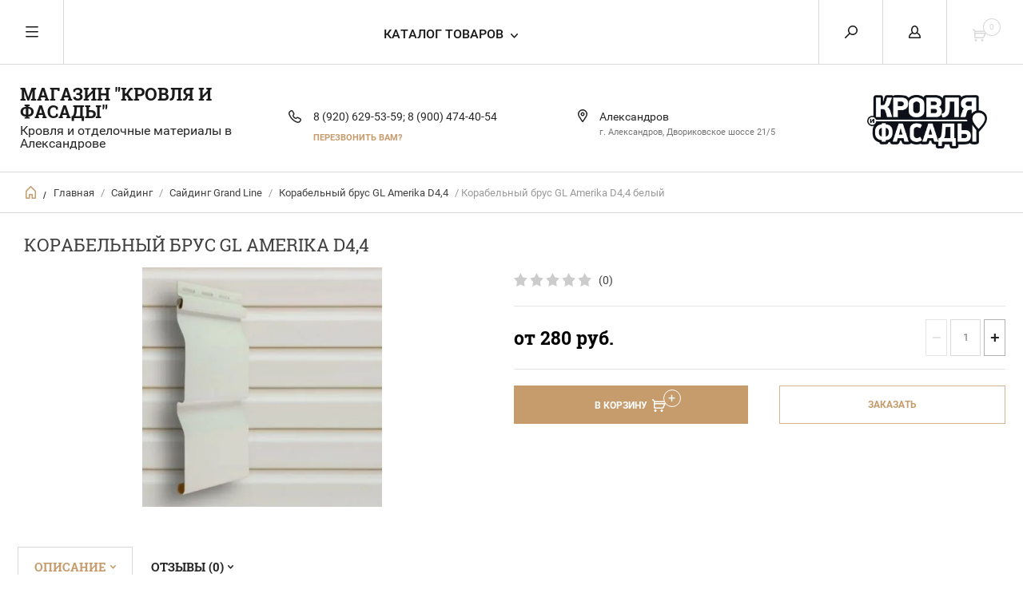

--- FILE ---
content_type: text/html; charset=utf-8
request_url: http://xn--33-6kcaio2bjztp8a3g4b.xn--p1ai/internet-magazin/product/korabelnyj-brus-gl-amerika-d4-4-2
body_size: 20122
content:


	        <!doctype html><html lang="ru"><head><meta charset="utf-8"><meta name="robots" content="all"/><title>Корабельный брус GL Amerika D4,4</title><meta name="description" content="Корабельный брус GL Amerika D4,4"><meta name="keywords" content="Корабельный брус GL Amerika D4,4"><meta name="SKYPE_TOOLBAR" content="SKYPE_TOOLBAR_PARSER_COMPATIBLE"><meta name="viewport" content="width=device-width, initial-scale=1.0, maximum-scale=1.0, user-scalable=no"><meta name="format-detection" content="telephone=no"><meta http-equiv="x-rim-auto-match" content="none"><script src="/g/libs/jquery/1.10.2/jquery.min.js"></script>
            <!-- 46b9544ffa2e5e73c3c971fe2ede35a5 -->
            <script src='/shared/s3/js/lang/ru.js'></script>
            <script src='/shared/s3/js/common.min.js'></script>
        <link rel='stylesheet' type='text/css' href='/shared/s3/css/calendar.css' /><link rel='stylesheet' type='text/css' href='/shared/highslide-4.1.13/highslide.min.css'/>
<script type='text/javascript' src='/shared/highslide-4.1.13/highslide-full.packed.js'></script>
<script type='text/javascript'>
hs.graphicsDir = '/shared/highslide-4.1.13/graphics/';
hs.outlineType = null;
hs.showCredits = false;
hs.lang={cssDirection:'ltr',loadingText:'Загрузка...',loadingTitle:'Кликните чтобы отменить',focusTitle:'Нажмите чтобы перенести вперёд',fullExpandTitle:'Увеличить',fullExpandText:'Полноэкранный',previousText:'Предыдущий',previousTitle:'Назад (стрелка влево)',nextText:'Далее',nextTitle:'Далее (стрелка вправо)',moveTitle:'Передвинуть',moveText:'Передвинуть',closeText:'Закрыть',closeTitle:'Закрыть (Esc)',resizeTitle:'Восстановить размер',playText:'Слайд-шоу',playTitle:'Слайд-шоу (пробел)',pauseText:'Пауза',pauseTitle:'Приостановить слайд-шоу (пробел)',number:'Изображение %1/%2',restoreTitle:'Нажмите чтобы посмотреть картинку, используйте мышь для перетаскивания. Используйте клавиши вперёд и назад'};</script>
<link rel="icon" href="/favicon.ico" type="image/x-icon">

<!--s3_require-->
<link rel="stylesheet" href="/g/basestyle/1.0.1/user/user.css" type="text/css"/>
<link rel="stylesheet" href="/g/basestyle/1.0.1/user/user.blue.css" type="text/css"/>
<script type="text/javascript" src="/g/basestyle/1.0.1/user/user.js" async></script>
<!--/s3_require-->
 <link rel="stylesheet" href="/t/v6010/images/theme0/theme.scss.css"><!--[if lt IE 10]><script src="/g/libs/ie9-svg-gradient/0.0.1/ie9-svg-gradient.min.js"></script><script src="/g/libs/jquery-placeholder/2.0.7/jquery.placeholder.min.js"></script><script src="/g/libs/jquery-textshadow/0.0.1/jquery.textshadow.min.js"></script><script src="/g/s3/misc/ie/0.0.1/ie.js"></script><![endif]--><!--[if lt IE 9]><script src="/g/libs/html5shiv/html5.js"></script><![endif]--><link rel="stylesheet" href="/t/v6010/images/bdr_styles.scss.css"><script src="/t/v6010/images/grids.min.js"></script><link rel="stylesheet" href="/t/v6010/images/site.addons.scss.css">
<script>
	jQuery(function($) {
		$('.shop-categor-name').responsiveEqualHeightGrid();	
		$('.shop-categor-pic').responsiveEqualHeightGrid();
	});
</script>
</head><body><div class="overlay"></div><nav class="menu-top-wrapper"><div class="close-menu"></div><ul class="menu-top"><li class="opened active"><a href="/" >Главная</a></li><li><a href="/o-kompanii" >О компании</a></li><li><a href="/garantiya" >Гарантия и возврат</a></li><li><a href="/dostavka-i-oplata" >Доставка и оплата</a></li><li><a href="/kontakty" >Контакты</a></li><li><a href="/palitra" >Палитра цветов</a></li><li><a href="/gallery" >Галерея</a></li></ul></nav><div class="cart-wr-in"><div class="block-body"><div class="cart-icon"></div><div class="close-cart"></div><div class="shop-cart-opened"></div></div></div><div class="shop2-block login-form ">
	<div class="block-body">
		<div class="close-login"></div>
				<form method="post" action="/user">
			<input type="hidden" name="mode" value="login" />
			<div class="row">
				<label class="field text"><input type="text" name="login" id="login" tabindex="1" value="" placeholder="Логин или e-mail"/></label>
			</div>
			<div class="row">
				<label class="field password"><input type="password" name="password" id="password" tabindex="2" value="" placeholder="Пароль"/></label>
			</div>
			<a class="frg_pass" href="/user/forgot_password">Забыли пароль?</a>
			<button type="submit" class="signin-btn" tabindex="3">Войти</button>
		<div class="clear-container"></div>			
		<re-captcha data-captcha="recaptcha"
     data-name="captcha"
     data-sitekey="6LcOAacUAAAAAI2fjf6MiiAA8fkOjVmO6-kZYs8S"
     data-lang="ru"
     data-rsize="invisible"
     data-type="image"
     data-theme="light"></re-captcha></form>

		
		<a class="registration" href="/user/register" class="register">Регистрация</a>
		
		
	</div>
</div><div class="search-form-wrap"><div class="search-close"></div><form class="search-form" action="/search" method="get"><input type="text" class="search-text" name="search" onblur="this.value=this.value==''?'Введите ключевое слово':this.value" onfocus="this.value=this.value=='Введите ключевое слово'?'':this.value;" value="Введите ключевое слово" /><input class="search-button" type="submit" value="" /><re-captcha data-captcha="recaptcha"
     data-name="captcha"
     data-sitekey="6LcOAacUAAAAAI2fjf6MiiAA8fkOjVmO6-kZYs8S"
     data-lang="ru"
     data-rsize="invisible"
     data-type="image"
     data-theme="light"></re-captcha></form><div class="clear-container"></div>	
    
<div class="shop2-block search-form ">
	<div class="block-title">
		<strong>Расширенный поиск</strong>
		<span>&nbsp;</span>
	</div>
	<div class="block-body">
		<form action="/internet-magazin/search" enctype="multipart/form-data">
			<input type="hidden" name="sort_by" value=""/>
			
							<div class="row clear-self">
					<div class="row-title">Цена руб.</div>
				<div class="param-wrap param_range price range_slider_wrapper">
                    <div class="td param-body">
                        <div class="price_range clear-self">
                        	<label class="range min">
                                <input name="s[price][min]" type="text" size="5" class="small low" value="0" />
                            </label>
                            <label class="range max">    
    							<input name="s[price][max]" type="text" size="5" class="small hight" value="250000" />
    						</label>	
                        </div>
                        <div class="input_range_slider"></div>
                    </div>
                </div>
				</div>
			
							<div class="row">
					<label class="row-title" for="shop2-name">Название:</label>
					<input type="text" name="s[name]" size="20" id="shop2-name" value="" />
				</div>
			
							<div class="row">
					<label class="row-title" for="shop2-article">Артикул:</label>
					<input type="text" name="s[article]" id="shop2-article" value="" />
				</div>
			
							<div class="row">
					<label class="row-title" for="shop2-text">Текст:</label>
					<input type="text" name="search_text" size="20" id="shop2-text"  value="" />
				</div>
			
			
							<div class="row">
					<div class="row-title">Выберите категорию:</div>
					<select name="s[folder_id]" id="s[folder_id]">
						<option value="">Все</option>
																											                            <option value="17801016" >
	                                 Металлочерепица
	                            </option>
	                        														                            <option value="17802816" >
	                                 Профнастил
	                            </option>
	                        														                            <option value="485197816" >
	                                &raquo; Оцинковка
	                            </option>
	                        														                            <option value="240216708" >
	                                &raquo; цветной
	                            </option>
	                        														                            <option value="696913841" >
	                                 Сайдинг
	                            </option>
	                        														                            <option value="495740416" >
	                                &raquo; Сайдинг Docke
	                            </option>
	                        														                            <option value="97186502" >
	                                &raquo;&raquo; Сайдинг Docke LUX
	                            </option>
	                        														                            <option value="172874508" >
	                                &raquo;&raquo;&raquo; Сайдинг LUX под камень
	                            </option>
	                        														                            <option value="144915702" >
	                                &raquo;&raquo;&raquo;&raquo; Сайдинг Docke коллекция Bergart
	                            </option>
	                        														                            <option value="172848908" >
	                                &raquo;&raquo;&raquo;&raquo; Сайдинг Docke коллекция Rocky
	                            </option>
	                        														                            <option value="23720216" >
	                                &raquo;&raquo;&raquo;&raquo; Доборные элементы сайдинга
	                            </option>
	                        														                            <option value="144910902" >
	                                &raquo;&raquo;&raquo; Сайдинг Docke LUX Блок-Хаус D4.T7
	                            </option>
	                        														                            <option value="144925102" >
	                                &raquo;&raquo;&raquo; Профилированный Брус D6S DÖCKE LUX
	                            </option>
	                        														                            <option value="166836108" >
	                                &raquo;&raquo;&raquo; Софит Döcke Lux, T4 с центральной перфорацией
	                            </option>
	                        														                            <option value="166852308" >
	                                &raquo;&raquo;&raquo; Оригинальные аксессуары 15 мм под дерево
	                            </option>
	                        														                            <option value="166872708" >
	                                &raquo;&raquo;&raquo;&raquo; Внешний угол 75/15 мм
	                            </option>
	                        														                            <option value="166876108" >
	                                &raquo;&raquo;&raquo;&raquo; Внутренний угол 16 мм
	                            </option>
	                        														                            <option value="166876508" >
	                                &raquo;&raquo;&raquo;&raquo; J-профиль 16 мм
	                            </option>
	                        														                            <option value="166904308" >
	                                &raquo;&raquo;&raquo;&raquo; H-профиль 13 мм
	                            </option>
	                        														                            <option value="166918708" >
	                                &raquo;&raquo;&raquo;&raquo; Околооконный профиль
	                            </option>
	                        														                            <option value="166924908" >
	                                &raquo;&raquo;&raquo;&raquo; Наличник 75 мм
	                            </option>
	                        														                            <option value="166980508" >
	                                &raquo;&raquo;&raquo;&raquo; Финишный профиль
	                            </option>
	                        														                            <option value="166925508" >
	                                &raquo;&raquo;&raquo;&raquo; Универсальный околооконный профиль 89/254 мм
	                            </option>
	                        														                            <option value="97193502" >
	                                &raquo;&raquo; Сайдинг Деке standart
	                            </option>
	                        														                            <option value="122815302" >
	                                &raquo;&raquo;&raquo; Döcke Ёлочка D5C
	                            </option>
	                        														                            <option value="122848702" >
	                                &raquo;&raquo;&raquo; Döcke Корабельный брус D4.5DL
	                            </option>
	                        														                            <option value="166830708" >
	                                &raquo;&raquo;&raquo; Софит Döcke Standart Т4
	                            </option>
	                        														                            <option value="97197102" >
	                                &raquo;&raquo; Cайдинг Döcke Premium
	                            </option>
	                        														                            <option value="122975302" >
	                                &raquo;&raquo;&raquo; Корабельный брус D4.5D  Döcke PREMIUM
	                            </option>
	                        														                            <option value="122962302" >
	                                &raquo;&raquo;&raquo; Блокхаус D4.7T  Döcke PREMIUM
	                            </option>
	                        														                            <option value="123005102" >
	                                &raquo;&raquo;&raquo; Профилированный брус D6S Döcke PREMIUM
	                            </option>
	                        														                            <option value="166816908" >
	                                &raquo;&raquo;&raquo; Софит Premium Т4
	                            </option>
	                        														                            <option value="25345905" >
	                                &raquo;&raquo; Доборные элементы Docke
	                            </option>
	                        														                            <option value="495740616" >
	                                &raquo; Сайдинг Ю-Пласт
	                            </option>
	                        														                            <option value="157100702" >
	                                &raquo;&raquo; Стоун Хаус
	                            </option>
	                        														                            <option value="157104502" >
	                                &raquo;&raquo;&raquo; Стоун Хаус Камень
	                            </option>
	                        														                            <option value="157107302" >
	                                &raquo;&raquo;&raquo; Стоун Хаус Кварцит
	                            </option>
	                        														                            <option value="157111502" >
	                                &raquo;&raquo;&raquo; СтоунХаус Кирпич
	                            </option>
	                        														                            <option value="157129102" >
	                                &raquo;&raquo;&raquo; Стоун Хаус  Сланец
	                            </option>
	                        														                            <option value="175279508" >
	                                &raquo;&raquo; Стоун Хаус S-Lock
	                            </option>
	                        														                            <option value="175279708" >
	                                &raquo;&raquo;&raquo; Стоун Хаус S-Lock Клинкер Нордик
	                            </option>
	                        														                            <option value="175281708" >
	                                &raquo;&raquo;&raquo; Стоун Хаус S-Lock Таганай
	                            </option>
	                        														                            <option value="175283708" >
	                                &raquo;&raquo;&raquo; Стоун Хаус S-Lock Клинкер Балтик
	                            </option>
	                        														                            <option value="157141902" >
	                                &raquo;&raquo; Стоун Хаус Хокла
	                            </option>
	                        														                            <option value="175284308" >
	                                &raquo;&raquo;&raquo; Стоун Хаус Хокла Color
	                            </option>
	                        														                            <option value="175284508" >
	                                &raquo;&raquo;&raquo; Стоун Хаус Хокла Винтаж
	                            </option>
	                        														                            <option value="175296508" >
	                                &raquo;&raquo;&raquo; Стоун Хаус Хокла Лиственница
	                            </option>
	                        														                            <option value="157262902" >
	                                &raquo;&raquo; Тимбер-Блок
	                            </option>
	                        														                            <option value="157264302" >
	                                &raquo;&raquo;&raquo; Тимбер-Блок Дуб
	                            </option>
	                        														                            <option value="188729708" >
	                                &raquo;&raquo;&raquo; Тимбер-Блок Пихта
	                            </option>
	                        														                            <option value="157271302" >
	                                &raquo;&raquo;&raquo; Тимбер-Блок Ель
	                            </option>
	                        														                            <option value="157294302" >
	                                &raquo;&raquo;&raquo; Тимбер-Блок Кедр
	                            </option>
	                        														                            <option value="157322302" >
	                                &raquo;&raquo;&raquo; Тимбер-Блок Ясень
	                            </option>
	                        														                            <option value="378583109" >
	                                &raquo;&raquo;&raquo; Тимбер-Блок Планкен
	                            </option>
	                        														                            <option value="378483109" >
	                                &raquo;&raquo; Hokla S-Lock Щепа
	                            </option>
	                        														                            <option value="378522309" >
	                                &raquo;&raquo; UP Decor
	                            </option>
	                        														                            <option value="378718109" >
	                                &raquo;&raquo; Софит Classic
	                            </option>
	                        														                            <option value="25346105" >
	                                &raquo;&raquo; Доборные элементы Ю-Пласт
	                            </option>
	                        														                            <option value="495741016" >
	                                &raquo; Сайдинг Альта Профиль
	                            </option>
	                        														                            <option value="128164904" >
	                                &raquo;&raquo; Корабельный брус Альта Профиль
	                            </option>
	                        														                            <option value="128165104" >
	                                &raquo;&raquo;&raquo; Альта Классика
	                            </option>
	                        														                            <option value="128169904" >
	                                &raquo;&raquo;&raquo; Аляска Классик
	                            </option>
	                        														                            <option value="128173304" >
	                                &raquo;&raquo;&raquo; Канада Плюс Премиум
	                            </option>
	                        														                            <option value="128395504" >
	                                &raquo;&raquo;&raquo; Канада Плюс Престиж
	                            </option>
	                        														                            <option value="128405304" >
	                                &raquo;&raquo;&raquo; Канада Плюс Люкс
	                            </option>
	                        														                            <option value="381044709" >
	                                &raquo;&raquo;&raquo; Брус Премиум
	                            </option>
	                        														                            <option value="203628308" >
	                                &raquo;&raquo; Блокхаус
	                            </option>
	                        														                            <option value="128164304" >
	                                &raquo;&raquo;&raquo; Блокхаус однопереломный ВН-01
	                            </option>
	                        														                            <option value="128164704" >
	                                &raquo;&raquo;&raquo; Блокхаус двухпереломный ВН-02
	                            </option>
	                        														                            <option value="128164104" >
	                                &raquo;&raquo;&raquo; Блокхаус  двухпереломный ВН-03
	                            </option>
	                        														                            <option value="203988508" >
	                                &raquo;&raquo; Формованный сайдинг
	                            </option>
	                        														                            <option value="204378708" >
	                                &raquo;&raquo;&raquo; Сланцевая порода
	                            </option>
	                        														                            <option value="204382908" >
	                                &raquo;&raquo;&raquo; Камень Вулканический
	                            </option>
	                        														                            <option value="25346505" >
	                                &raquo;&raquo; Доборные элементы Альта Профиль
	                            </option>
	                        														                            <option value="495740816" >
	                                &raquo; Сайдинг Tecos
	                            </option>
	                        														                            <option value="186955504" >
	                                &raquo;&raquo; Ardennes — Корабельный брус
	                            </option>
	                        														                            <option value="186955704" >
	                                &raquo;&raquo; Люкс — Вагонка
	                            </option>
	                        														                            <option value="186955904" >
	                                &raquo;&raquo; Люкс — Двойной оцилиндрованный брус
	                            </option>
	                        														                            <option value="190715704" >
	                                &raquo;&raquo; Доборные элементы
	                            </option>
	                        														                            <option value="495741416" >
	                                &raquo; Сайдинг Металл Профиль
	                            </option>
	                        														                            <option value="235538108" >
	                                &raquo;&raquo; САЙДИНГ WOODSTOCK ECOSTEEL®
	                            </option>
	                        														                            <option value="239290308" >
	                                &raquo;&raquo; САЙДИНГ LБРУС® - XL
	                            </option>
	                        														                            <option value="239391308" >
	                                &raquo;&raquo; САЙДИНГ LБРУС®
	                            </option>
	                        														                            <option value="243737908" >
	                                &raquo;&raquo; КОРАБЕЛЬНАЯ ДОСКА
	                            </option>
	                        														                            <option value="495739816" >
	                                &raquo; Сайдинг Grand Line
	                            </option>
	                        														                            <option value="232824704" >
	                                &raquo;&raquo; Блок-хаус GL D 4.8
	                            </option>
	                        														                            <option value="232824904" >
	                                &raquo;&raquo; Блок-хаус GL D 4.8 TUNDRA
	                            </option>
	                        														                            <option value="232831304" >
	                                &raquo;&raquo; Корабельный брус  GL Amerika D4,4
	                            </option>
	                        														                            <option value="232832304" >
	                                &raquo;&raquo; Корабельный брус GL Amerika D4 Slim
	                            </option>
	                        														                            <option value="232877304" >
	                                &raquo;&raquo; Корабельный брус GL Amerika D4 SLIM TUNRA
	                            </option>
	                        														                            <option value="232877504" >
	                                &raquo;&raquo; Корабельный брус GL Amerika D4,4 TUNRA
	                            </option>
	                        														                            <option value="232877704" >
	                                &raquo;&raquo; Сайдинг GL Natural-брус Tundra D7
	                            </option>
	                        														                            <option value="25346705" >
	                                &raquo;&raquo; Доборные элементы Grand Line
	                            </option>
	                        														                            <option value="696913441" >
	                                 Гибкая черепица
	                            </option>
	                        														                            <option value="495741616" >
	                                &raquo; Гибкая черепица Döcke
	                            </option>
	                        														                            <option value="464752509" >
	                                &raquo;&raquo; Ламинированная черепица
	                            </option>
	                        														                            <option value="464793709" >
	                                &raquo;&raquo;&raquo; Döcke PIE  серия PREMIUM DRAGON
	                            </option>
	                        														                            <option value="465057709" >
	                                &raquo;&raquo;&raquo; Döcke PIE  серия LUX DRAGON
	                            </option>
	                        														                            <option value="465060909" >
	                                &raquo;&raquo;&raquo; Döcke PIE  серия STANDARD DRAGON
	                            </option>
	                        														                            <option value="465061109" >
	                                &raquo;&raquo;&raquo; Döcke PIE  серия EUROPA DRAGON
	                            </option>
	                        														                            <option value="464752909" >
	                                &raquo;&raquo; Однослойная гибкая черепица
	                            </option>
	                        														                            <option value="464753509" >
	                                &raquo;&raquo;&raquo; Серия Döcke LUX САППОРО
	                            </option>
	                        														                            <option value="464973909" >
	                                &raquo;&raquo;&raquo; Серия Döcke PIE PREMIUM
	                            </option>
	                        														                            <option value="464975309" >
	                                &raquo;&raquo;&raquo;&raquo; Döcke PIE PREMIUM шеффилд
	                            </option>
	                        														                            <option value="464978909" >
	                                &raquo;&raquo;&raquo;&raquo; Döcke PIE PREMIUM генуя
	                            </option>
	                        														                            <option value="464988709" >
	                                &raquo;&raquo;&raquo;&raquo; Döcke PIE PREMIUM цюрих
	                            </option>
	                        														                            <option value="464988909" >
	                                &raquo;&raquo;&raquo;&raquo; Döcke PIE PREMIUM женева
	                            </option>
	                        														                            <option value="464992709" >
	                                &raquo;&raquo;&raquo; Серия Döcke PIE STANDARD
	                            </option>
	                        														                            <option value="464993109" >
	                                &raquo;&raquo;&raquo;&raquo; Döcke PIE STANDARD сота
	                            </option>
	                        														                            <option value="464993909" >
	                                &raquo;&raquo;&raquo;&raquo; Döcke PIE STANDARD тетрис
	                            </option>
	                        														                            <option value="464997109" >
	                                &raquo;&raquo;&raquo; Серия Döcke PIE EURASIA
	                            </option>
	                        														                            <option value="464997709" >
	                                &raquo;&raquo;&raquo;&raquo; Döcke PIE EURASIA лабиринт
	                            </option>
	                        														                            <option value="464998309" >
	                                &raquo;&raquo;&raquo;&raquo; Döcke PIE EURASIA шестигранник
	                            </option>
	                        														                            <option value="495742016" >
	                                &raquo; Расходные материалы
	                            </option>
	                        														                            <option value="696914041" >
	                                 Водосток и водосточные системы
	                            </option>
	                        														                            <option value="495743416" >
	                                &raquo; Водостоки Docke LUX
	                            </option>
	                        														                            <option value="45343502" >
	                                &raquo; Водостоки Docke Premium
	                            </option>
	                        														                            <option value="495744016" >
	                                &raquo; Водостоки Металл Профиль Foramina®
	                            </option>
	                        														                            <option value="495744216" >
	                                &raquo; Водостоки Металл Профиль Grandsystem Lite
	                            </option>
	                        														                            <option value="216001501" >
	                                &raquo; Водостоки Металл Профиль Grandsystem
	                            </option>
	                        														                            <option value="696913641" >
	                                 Фасадные панели для наружной отделки
	                            </option>
	                        														                            <option value="495742216" >
	                                &raquo; Фасадные панели Grand Line
	                            </option>
	                        														                            <option value="250320308" >
	                                &raquo;&raquo; Grand Line Скала Classic
	                            </option>
	                        														                            <option value="250413508" >
	                                &raquo;&raquo; Grand Line Камелот Classic
	                            </option>
	                        														                            <option value="250501308" >
	                                &raquo;&raquo; Grand Line Сланец Classic
	                            </option>
	                        														                            <option value="259501308" >
	                                &raquo;&raquo; Grand Line Колотый камень
	                            </option>
	                        														                            <option value="271226108" >
	                                &raquo;&raquo;&raquo; Classic (Классика)
	                            </option>
	                        														                            <option value="271228908" >
	                                &raquo;&raquo;&raquo; Design (Дизайн)
	                            </option>
	                        														                            <option value="271265508" >
	                                &raquo;&raquo;&raquo; Design Plus (Дизайн Плюс)
	                            </option>
	                        														                            <option value="259711908" >
	                                &raquo;&raquo; Grand Line Дикий камень Classic
	                            </option>
	                        														                            <option value="259790908" >
	                                &raquo;&raquo; Grand Line Крупный камень
	                            </option>
	                        														                            <option value="271195308" >
	                                &raquo;&raquo;&raquo; Classic (Классика)
	                            </option>
	                        														                            <option value="271204708" >
	                                &raquo;&raquo;&raquo; Design Plus (Дизайн Плюс)
	                            </option>
	                        														                            <option value="259841108" >
	                                &raquo;&raquo; Grand Line Клинкерный кирпич
	                            </option>
	                        														                            <option value="271061108" >
	                                &raquo;&raquo;&raquo; Classic (Классика)
	                            </option>
	                        														                            <option value="271064908" >
	                                &raquo;&raquo;&raquo; Design (Дизайн)
	                            </option>
	                        														                            <option value="271166308" >
	                                &raquo;&raquo;&raquo; Design Plus (Дизайн Плюс)
	                            </option>
	                        														                            <option value="270840908" >
	                                &raquo;&raquo; Grand Line Состаренный кирпич
	                            </option>
	                        														                            <option value="270886308" >
	                                &raquo;&raquo;&raquo; Classic (Классика)
	                            </option>
	                        														                            <option value="270977708" >
	                                &raquo;&raquo;&raquo; Design (Дизайн)
	                            </option>
	                        														                            <option value="271009708" >
	                                &raquo;&raquo;&raquo; Design Plus (Дизайн Плюс)
	                            </option>
	                        														                            <option value="381612709" >
	                                &raquo;&raquo; Панели Я-Фасад
	                            </option>
	                        														                            <option value="381645109" >
	                                &raquo;&raquo; Декоративная система GL Decor
	                            </option>
	                        														                            <option value="495742416" >
	                                &raquo; Фасадные панели Альта Профиль
	                            </option>
	                        														                            <option value="386624909" >
	                                &raquo;&raquo; Клинкерный кирпич
	                            </option>
	                        														                            <option value="387320909" >
	                                &raquo;&raquo; Кирпич
	                            </option>
	                        														                            <option value="395017909" >
	                                &raquo;&raquo; Фагот
	                            </option>
	                        														                            <option value="403855909" >
	                                &raquo;&raquo; Фагот Эко
	                            </option>
	                        														                            <option value="395128109" >
	                                &raquo;&raquo; Гранит
	                            </option>
	                        														                            <option value="403515909" >
	                                &raquo;&raquo; Гранит Эко
	                            </option>
	                        														                            <option value="395728909" >
	                                &raquo;&raquo; Камень
	                            </option>
	                        														                            <option value="395794109" >
	                                &raquo;&raquo; Скалистый камень
	                            </option>
	                        														                            <option value="403728909" >
	                                &raquo;&raquo; Скалистый камень Эко
	                            </option>
	                        														                            <option value="396431109" >
	                                &raquo;&raquo; Бутовый камень
	                            </option>
	                        														                            <option value="403500109" >
	                                &raquo;&raquo; Комби
	                            </option>
	                        														                            <option value="404880709" >
	                                &raquo;&raquo; Кирпич Рустикальный
	                            </option>
	                        														                            <option value="388585309" >
	                                &raquo;&raquo; Рижский кирпич
	                            </option>
	                        														                            <option value="396565309" >
	                                &raquo;&raquo; Камень Шотландский
	                            </option>
	                        														                            <option value="404810909" >
	                                &raquo;&raquo; Шотландия Эко
	                            </option>
	                        														                            <option value="398351909" >
	                                &raquo;&raquo; Камень Пражский
	                            </option>
	                        														                            <option value="400166909" >
	                                &raquo;&raquo; Ригель Немецкий
	                            </option>
	                        														                            <option value="403359909" >
	                                &raquo;&raquo; Туф
	                            </option>
	                        														                            <option value="403753309" >
	                                &raquo;&raquo; Туф Эко
	                            </option>
	                        														                            <option value="495742616" >
	                                &raquo; Фасадные панели Т-Сайдинг
	                            </option>
	                        														                            <option value="405002709" >
	                                &raquo;&raquo; ЭКО-1 Альпийская сказка
	                            </option>
	                        														                            <option value="405347309" >
	                                &raquo;&raquo; ЭКО-2 Альпийская сказка
	                            </option>
	                        														                            <option value="405382309" >
	                                &raquo;&raquo; Саман
	                            </option>
	                        														                            <option value="495742816" >
	                                &raquo; Фасадные панели Döcke
	                            </option>
	                        														                            <option value="495743016" >
	                                &raquo; Фасадные панели Royal Stone
	                            </option>
	                        														                            <option value="420379909" >
	                                &raquo;&raquo; Облицовочный кирпич
	                            </option>
	                        														                            <option value="419684709" >
	                                &raquo;&raquo; Скалистый камень
	                            </option>
	                        														                            <option value="17786616" >
	                                 Элементы безопасности кровли
	                            </option>
	                        														                            <option value="17803016" >
	                                 Отделочные элементы кровли
	                            </option>
	                        														                            <option value="21688016" >
	                                 Мансардные окна
	                            </option>
	                        														                            <option value="21717216" >
	                                 Заборы
	                            </option>
	                        														                            <option value="21719616" >
	                                 Фасадные кассеты и системы
	                            </option>
	                        														                            <option value="21721816" >
	                                 Кровельная вентиляция
	                            </option>
	                        														                            <option value="23613816" >
	                                 Гидро- и пароизоляция
	                            </option>
	                        														                            <option value="23614416" >
	                                 Гибочные изделия на заказ
	                            </option>
	                        														                            <option value="23614016" >
	                                 Зонты на дымоходы
	                            </option>
	                        														                            <option value="466969016" >
	                                 Террасная доска
	                            </option>
	                        														                            <option value="410783709" >
	                                &raquo; SAVEWOOD
	                            </option>
	                        														                            <option value="410847109" >
	                                &raquo;&raquo; SAVEWOOD ULMUS
	                            </option>
	                        														                            <option value="410847309" >
	                                &raquo;&raquo; SAVEWOOD SALIX
	                            </option>
	                        														                            <option value="410847509" >
	                                &raquo;&raquo; SAVEWOOD PADUS
	                            </option>
	                        														                            <option value="410848109" >
	                                &raquo;&raquo; SAVEWOOD ORNUS
	                            </option>
	                        														                            <option value="410848309" >
	                                &raquo;&raquo; SAVEWOOD CARPINUS
	                            </option>
	                        														                            <option value="410832509" >
	                                &raquo; FAYNAG
	                            </option>
	                        														                            <option value="410846709" >
	                                &raquo;&raquo; FAYNAG PINO 3D
	                            </option>
	                        														                            <option value="410846909" >
	                                &raquo;&raquo; FAYNAG VELVET ZEBRA
	                            </option>
	                        														                            <option value="410858909" >
	                                &raquo;&raquo; FAYNAG PINO 3D ФАСАДНАЯ ДОСКА
	                            </option>
	                        														                            <option value="410867509" >
	                                &raquo;&raquo; FAYNAG 3D Stelo
	                            </option>
	                        														                            <option value="418657709" >
	                                &raquo; Altay Decking
	                            </option>
	                        														                            <option value="418671709" >
	                                &raquo;&raquo; Террасная доска Altay decking
	                            </option>
	                        														                            <option value="418672309" >
	                                &raquo;&raquo; Заборная доска Altay decking
	                            </option>
	                        														                            <option value="427840709" >
	                                &raquo; UNIONKRAFT
	                            </option>
	                        														                            <option value="427840909" >
	                                &raquo;&raquo; UNIONKRAFT CLASSIC
	                            </option>
	                        														                            <option value="427983909" >
	                                &raquo;&raquo; UNIONKRAFT XL
	                            </option>
	                        														                            <option value="427990909" >
	                                &raquo;&raquo; UNIONKRAFT MASSIVE
	                            </option>
	                        														                            <option value="432055109" >
	                                &raquo; Ступени ДПК
	                            </option>
	                        														                            <option value="447473509" >
	                                &raquo; Комплектующие для ДПК
	                            </option>
	                        														                            <option value="467069416" >
	                                 Чердачные лестницы
	                            </option>
	                        											</select>
				</div>

				<div id="shop2_search_custom_fields"></div>
			
						<div id="shop2_search_global_fields">
				
							</div>
						
							<div class="row">
					<div class="row-title">Производитель:</div>
					<select name="s[vendor_id]">
						<option value="">Все</option>          
	                    	                        <option value="4074216" >Bigband</option>
	                    	                        <option value="2223216" >Döcke</option>
	                    	                        <option value="4893816" >Fakro</option>
	                    	                        <option value="4074016" >Fasbond</option>
	                    	                        <option value="4073616" >Roofbond</option>
	                    	                        <option value="4073416" >ROOFRetail</option>
	                    	                        <option value="3155616" >Royal Stone</option>
	                    	                        <option value="2394816" >Tecos</option>
	                    	                        <option value="4085216" >Vilpe</option>
	                    	                        <option value="2395016" >Альта-Профиль</option>
	                    	                        <option value="2399816" >Металл Профиль</option>
	                    	                        <option value="3152416" >Т-Сайдинг</option>
	                    	                        <option value="3150816" >Ю-Пласт</option>
	                    					</select>
				</div>
			
											    <div class="row">
				        <div class="row-title">Новинка:</div>
			            			            <select name="s[flags][2]">
				            <option value="">Все</option>
				            <option value="1">да</option>
				            <option value="0">нет</option>
				        </select>
				    </div>
		    												    <div class="row">
				        <div class="row-title">Спецпредложение:</div>
			            			            <select name="s[flags][1]">
				            <option value="">Все</option>
				            <option value="1">да</option>
				            <option value="0">нет</option>
				        </select>
				    </div>
		    				
							<div class="row">
					<div class="row-title">Результатов на странице:</div>
					<select name="s[products_per_page]">
									            				            				            <option value="5">5</option>
			            				            				            <option value="20">20</option>
			            				            				            <option value="35">35</option>
			            				            				            <option value="50">50</option>
			            				            				            <option value="65">65</option>
			            				            				            <option value="80">80</option>
			            				            				            <option value="95">95</option>
			            					</select>
				</div>
			
			<div class="clear-container"></div>
			<div class="row">
				<button type="submit" class="search-btn">Найти</button>
			</div>
		<re-captcha data-captcha="recaptcha"
     data-name="captcha"
     data-sitekey="6LcOAacUAAAAAI2fjf6MiiAA8fkOjVmO6-kZYs8S"
     data-lang="ru"
     data-rsize="invisible"
     data-type="image"
     data-theme="light"></re-captcha></form>
		<div class="clear-container"></div>
	</div>
</div><!-- Search Form --></div><div class="folders-shared"><div class="close-folders"></div><ul class="folders"><li><a href="/metallocherepitsa" >Металлочерепица</a></li><li><a href="/profnastil" >Профнастил</a><ul class="level-2"><li><a href="/internet-magazin/folder/otsinkovka" >Оцинковка</a></li><li><a href="/internet-magazin/folder/cvetnoj" >цветной</a></li></ul></li><li class="opened"><a href="/sayding" >Сайдинг</a><ul class="level-2"><li><a href="/internet-magazin/folder/sayding-docke" >Сайдинг Docke</a><ul class="level-3"><li><a href="/internet-magazin/folder/sajding-docke-lux" >Сайдинг Docke LUX</a><ul class="level-4"><li><a href="/internet-magazin/folder/sajding-lux-pod-kamen" >Сайдинг LUX под камень</a><ul class="level-5"><li><a href="/internet-magazin/folder/docke-lux-sajding-bergart" >Сайдинг Docke коллекция Bergart</a></li><li><a href="/internet-magazin/folder/sajding-docke-kollekciya-rocky" >Сайдинг Docke коллекция Rocky</a></li><li><a href="/internet-magazin/folder/dobornyye-elementy-sayding" >Доборные элементы сайдинга</a></li></ul></li><li><a href="/internet-magazin/folder/sajding-docke-lux-blok-haus-d4-t7" >Сайдинг Docke LUX Блок-Хаус D4.T7</a></li><li><a href="/internet-magazin/folder/profilirovannyj-brus-d6s-docke-lux" >Профилированный Брус D6S DÖCKE LUX</a></li><li><a href="/internet-magazin/folder/sofit-docke-standart-t4" >Софит Döcke Lux, T4 с центральной перфорацией</a></li><li><a href="/internet-magazin/folder/originalnye-aksessuary-15-mm-pod-derevo" >Оригинальные аксессуары 15 мм под дерево</a><ul class="level-5"><li><a href="/internet-magazin/folder/vneshnij-ugol-75-15-mm" >Внешний угол 75/15 мм</a></li><li><a href="/internet-magazin/folder/vnutrennij-ugol-16-mm" >Внутренний угол 16 мм</a></li><li><a href="/internet-magazin/folder/j-profil-16-mm" >J-профиль 16 мм</a></li><li><a href="/internet-magazin/folder/h-profil-13-mm" >H-профиль 13 мм</a></li><li><a href="/internet-magazin/folder/okolookonnyj-profil" >Околооконный профиль</a></li><li><a href="/internet-magazin/folder/nalichnik-75-mm" >Наличник 75 мм</a></li><li><a href="/internet-magazin/folder/finishnyj-profil" >Финишный профиль</a></li><li><a href="/internet-magazin/folder/universalnyj-okolookonnyj-profil-89-254-mm" >Универсальный околооконный профиль 89/254 мм</a></li></ul></li></ul></li><li><a href="/internet-magazin/folder/saiding-deke-standart" >Сайдинг Деке standart</a><ul class="level-4"><li><a href="/internet-magazin/folder/docke-yelochka-d5c" >Döcke Ёлочка D5C</a></li><li><a href="/internet-magazin/folder/docke-korabelnyj-brus-d4d" >Döcke Корабельный брус D4.5DL</a></li><li><a href="/internet-magazin/folder/sofit-premium-t4-1" >Софит Döcke Standart Т4</a></li></ul></li><li><a href="/internet-magazin/folder/cajding-docke-premium" >Cайдинг Döcke Premium</a><ul class="level-4"><li><a href="/internet-magazin/folder/korabelnyj-brus-d4-5d-docke-premium" >Корабельный брус D4.5D  Döcke PREMIUM</a></li><li><a href="/internet-magazin/folder/blokhaus-d4-7t-docke-premium" >Блокхаус D4.7T  Döcke PREMIUM</a></li><li><a href="/internet-magazin/folder/profilirovannyj-brus-d6s-docke-premium" >Профилированный брус D6S Döcke PREMIUM</a></li><li><a href="/internet-magazin/folder/sofit-premium-t4" >Софит Premium Т4</a></li></ul></li><li><a href="/internet-magazin/folder/dobornye-elementy-docke" >Доборные элементы Docke</a></li></ul></li><li><a href="/internet-magazin/folder/sayding-yu-plast" >Сайдинг Ю-Пласт</a><ul class="level-3"><li><a href="/internet-magazin/folder/stounhaus" >Стоун Хаус</a><ul class="level-4"><li><a href="/internet-magazin/folder/stounhaus-kamen" >Стоун Хаус Камень</a></li><li><a href="/internet-magazin/folder/stounhaus-kvarcit" >Стоун Хаус Кварцит</a></li><li><a href="/internet-magazin/folder/stounhaus-kirpich" >СтоунХаус Кирпич</a></li><li><a href="/internet-magazin/folder/stounhaus-slanec" >Стоун Хаус  Сланец</a></li></ul></li><li><a href="/internet-magazin/folder/stoun-haus-s-lock" >Стоун Хаус S-Lock</a><ul class="level-4"><li><a href="/internet-magazin/folder/stoun-haus-s-lock-klinker-nordik" >Стоун Хаус S-Lock Клинкер Нордик</a></li><li><a href="/internet-magazin/folder/stoun-haus-s-lock-taganaj" >Стоун Хаус S-Lock Таганай</a></li><li><a href="/internet-magazin/folder/stoun-haus-s-lock-klinker-baltik" >Стоун Хаус S-Lock Клинкер Балтик</a></li></ul></li><li><a href="/internet-magazin/folder/stounhaus-hokla" >Стоун Хаус Хокла</a><ul class="level-4"><li><a href="/internet-magazin/folder/stoun-haus-hokla-color" >Стоун Хаус Хокла Color</a></li><li><a href="/internet-magazin/folder/stoun-haus-hokla-vintazh" >Стоун Хаус Хокла Винтаж</a></li><li><a href="/internet-magazin/folder/stoun-haus-hokla-listvennica" >Стоун Хаус Хокла Лиственница</a></li></ul></li><li><a href="/internet-magazin/folder/timber-blok" >Тимбер-Блок</a><ul class="level-4"><li><a href="/internet-magazin/folder/timber-blok-dub" >Тимбер-Блок Дуб</a></li><li><a href="/internet-magazin/folder/timber-blok-pihta" >Тимбер-Блок Пихта</a></li><li><a href="/internet-magazin/folder/timber-blok-el" >Тимбер-Блок Ель</a></li><li><a href="/internet-magazin/folder/sajdig-timber-blok-kedr" >Тимбер-Блок Кедр</a></li><li><a href="/internet-magazin/folder/sajding-timber-blok-yasen" >Тимбер-Блок Ясень</a></li><li><a href="/internet-magazin/folder/timber-blok-planken" >Тимбер-Блок Планкен</a></li></ul></li><li><a href="/internet-magazin/folder/hokla-s-lock-shchepa" >Hokla S-Lock Щепа</a></li><li><a href="/internet-magazin/folder/up-decor" >UP Decor</a></li><li><a href="/internet-magazin/folder/sofit-classic" >Софит Classic</a></li><li><a href="/internet-magazin/folder/dobornye-elementy-yu-plast" >Доборные элементы Ю-Пласт</a></li></ul></li><li><a href="/internet-magazin/folder/sayding-alta-profil" >Сайдинг Альта Профиль</a><ul class="level-3"><li><a href="/internet-magazin/folder/korabelnyj-brus-alta-profil" >Корабельный брус Альта Профиль</a><ul class="level-4"><li><a href="/internet-magazin/folder/alta-sajding" >Альта Классика</a></li><li><a href="/internet-magazin/folder/alyaska-klassik" >Аляска Классик</a></li><li><a href="/internet-magazin/folder/kanada-plyus-peremium" >Канада Плюс Премиум</a></li><li><a href="/internet-magazin/folder/kanada-plyus-prestizh" >Канада Плюс Престиж</a></li><li><a href="/internet-magazin/folder/korabelnyj-brus-kanada-plyus-lyuks" >Канада Плюс Люкс</a></li><li><a href="/internet-magazin/folder/brus-premium" >Брус Премиум</a></li></ul></li><li><a href="/internet-magazin/folder/blokhaus" >Блокхаус</a><ul class="level-4"><li><a href="/internet-magazin/folder/blokhaus-alta-profil-odnoperelomnyj-vn-01" >Блокхаус однопереломный ВН-01</a></li><li><a href="/internet-magazin/folder/blokhaus-altaprofil-dvuhperelomnyj-vn-02" >Блокхаус двухпереломный ВН-02</a></li><li><a href="/internet-magazin/folder/blokhaus-alta-profil-dvuhperelomnyj-vn-03" >Блокхаус  двухпереломный ВН-03</a></li></ul></li><li><a href="/internet-magazin/folder/formovannyj-sajding" >Формованный сайдинг</a><ul class="level-4"><li><a href="/internet-magazin/folder/slancevaya-poroda" >Сланцевая порода</a></li><li><a href="/internet-magazin/folder/kamen-vulkanicheskij" >Камень Вулканический</a></li></ul></li><li><a href="/internet-magazin/folder/dobornye-elementy-alta-profil" >Доборные элементы Альта Профиль</a></li></ul></li><li><a href="/internet-magazin/folder/sayding-tecos" >Сайдинг Tecos</a><ul class="level-3"><li><a href="/internet-magazin/folder/korabelnyj-brus-tekos" >Ardennes — Корабельный брус</a></li><li><a href="/internet-magazin/folder/oblicovochnaya-doska-tekos" >Люкс — Вагонка</a></li><li><a href="/internet-magazin/folder/ocilindrovannyj-brus-dvojnoj" >Люкс — Двойной оцилиндрованный брус</a></li><li><a href="/internet-magazin/folder/dobornye-elementy-tecos" >Доборные элементы</a></li></ul></li><li><a href="/internet-magazin/folder/sayding-metall-profil" >Сайдинг Металл Профиль</a><ul class="level-3"><li><a href="/internet-magazin/folder/sajding-woodstock-ecosteel-r" >САЙДИНГ WOODSTOCK ECOSTEEL®</a></li><li><a href="/internet-magazin/folder/sajding-lbrus-r-xl" >САЙДИНГ LБРУС® - XL</a></li><li><a href="/internet-magazin/folder/sajding-lbrus-r-xl-1" >САЙДИНГ LБРУС®</a></li><li><a href="/internet-magazin/folder/korabelnaya-doska" >КОРАБЕЛЬНАЯ ДОСКА</a></li></ul></li><li class="opened"><a href="/internet-magazin/folder/sayding-grand-line" >Сайдинг Grand Line</a><ul class="level-3"><li><a href="/internet-magazin/folder/blok-haus-gl-d-4-8" >Блок-хаус GL D 4.8</a></li><li><a href="/internet-magazin/folder/blok-haus-gl-d-4-8-tundra" >Блок-хаус GL D 4.8 TUNDRA</a></li><li class="opened active"><a href="/internet-magazin/folder/korabelnyj-brus-gl-amerika-d4-4" >Корабельный брус  GL Amerika D4,4</a></li><li><a href="/internet-magazin/folder/korabelnyj-brus-gl-amerika-d4-slim" >Корабельный брус GL Amerika D4 Slim</a></li><li><a href="/internet-magazin/folder/korabelnyj-brus-gl-amerika-d4-slim-tunra" >Корабельный брус GL Amerika D4 SLIM TUNRA</a></li><li><a href="/internet-magazin/folder/korabelnyj-brus-gl-amerika-d4-4-tunra" >Корабельный брус GL Amerika D4,4 TUNRA</a></li><li><a href="/internet-magazin/folder/sajding-gle-natural-brus-tundra" >Сайдинг GL Natural-брус Tundra D7</a></li><li><a href="/internet-magazin/folder/dobornye-elementy-grand-line" >Доборные элементы Grand Line</a></li></ul></li></ul></li><li><a href="/gibkaya-cherepitsa" >Гибкая черепица</a><ul class="level-2"><li><a href="/internet-magazin/folder/gibkaya-cherepitsa-docke" >Гибкая черепица Döcke</a><ul class="level-3"><li><a href="/internet-magazin/folder/laminirovannaya-cherepica" >Ламинированная черепица</a><ul class="level-4"><li><a href="/internet-magazin/folder/docke-pie-premium-dragon-1" >Döcke PIE  серия PREMIUM DRAGON</a></li><li><a href="/internet-magazin/folder/docke-pie-seriya-lux-dragon" >Döcke PIE  серия LUX DRAGON</a></li><li><a href="/internet-magazin/folder/docke-pie-seriya-standard-dragon" >Döcke PIE  серия STANDARD DRAGON</a></li><li><a href="/internet-magazin/folder/docke-pie-seriya-europa-dragon" >Döcke PIE  серия EUROPA DRAGON</a></li></ul></li><li><a href="/internet-magazin/folder/odnoslojnaya-gibkaya-cherepica" >Однослойная гибкая черепица</a><ul class="level-4"><li><a href="/internet-magazin/folder/docke-lux-1" >Серия Döcke LUX САППОРО</a></li><li><a href="/internet-magazin/folder/docke-pie-premium" >Серия Döcke PIE PREMIUM</a><ul class="level-5"><li><a href="/internet-magazin/folder/docke-pie-premium-sheffild-1" >Döcke PIE PREMIUM шеффилд</a></li><li><a href="/internet-magazin/folder/docke-pie-premium-sheffild-2" >Döcke PIE PREMIUM генуя</a></li><li><a href="/internet-magazin/folder/docke-pie-premium-cyurih" >Döcke PIE PREMIUM цюрих</a></li><li><a href="/internet-magazin/folder/docke-pie-premium-zheneva" >Döcke PIE PREMIUM женева</a></li></ul></li><li><a href="/internet-magazin/folder/docke-pie-standard" >Серия Döcke PIE STANDARD</a><ul class="level-5"><li><a href="/internet-magazin/folder/docke-pie-standard-sota" >Döcke PIE STANDARD сота</a></li><li><a href="/internet-magazin/folder/docke-pie-standard-tetris" >Döcke PIE STANDARD тетрис</a></li></ul></li><li><a href="/internet-magazin/folder/docke-pie-eurasia" >Серия Döcke PIE EURASIA</a><ul class="level-5"><li><a href="/internet-magazin/folder/docke-pie-eurasia-labirint-1" >Döcke PIE EURASIA лабиринт</a></li><li><a href="/internet-magazin/folder/docke-pie-eurasia-shestigrannik-1" >Döcke PIE EURASIA шестигранник</a></li></ul></li></ul></li></ul></li><li><a href="/internet-magazin/folder/raskhodnyye-materialy" >Расходные материалы</a></li></ul></li><li><a href="/vodostochnyye-sistemy" >Водосток и водосточные системы</a><ul class="level-2"><li><a href="/internet-magazin/folder/vodostoki-docke" >Водостоки Docke LUX</a></li><li><a href="/internet-magazin/folder/45343502" >Водостоки Docke Premium</a></li><li><a href="/internet-magazin/folder/vodostoki-metall-profil-prestizh" >Водостоки Металл Профиль Foramina®</a></li><li><a href="/internet-magazin/folder/vodostoki-metall-profil-modern" >Водостоки Металл Профиль Grandsystem Lite</a></li><li><a href="/internet-magazin/folder/vodostoki-metall-profil-grandsystem" >Водостоки Металл Профиль Grandsystem</a></li></ul></li><li><a href="/fasadnyye-paneli" >Фасадные панели для наружной отделки</a><ul class="level-2"><li><a href="/internet-magazin/folder/fasadnyye-paneli-grand-line" >Фасадные панели Grand Line</a><ul class="level-3"><li><a href="/internet-magazin/folder/fasadnye-paneli-grand-line-skala" >Grand Line Скала Classic</a></li><li><a href="/internet-magazin/folder/grand-line-kamelot-classic" >Grand Line Камелот Classic</a></li><li><a href="/internet-magazin/folder/grand-line-slanec-classic" >Grand Line Сланец Classic</a></li><li><a href="/internet-magazin/folder/grand-line-kolotyj-kamen-classic" >Grand Line Колотый камень</a><ul class="level-4"><li><a href="/internet-magazin/folder/classic-klassika-2" >Classic (Классика)</a></li><li><a href="/internet-magazin/folder/design-dizajn-2" >Design (Дизайн)</a></li><li><a href="/internet-magazin/folder/design-plus-dizajn-plyus-3" >Design Plus (Дизайн Плюс)</a></li></ul></li><li><a href="/internet-magazin/folder/grand-line-dikij-kamen-classic" >Grand Line Дикий камень Classic</a></li><li><a href="/internet-magazin/folder/grand-line-krupnyj-kamen-classic" >Grand Line Крупный камень</a><ul class="level-4"><li><a href="/internet-magazin/folder/classic-klassika-1" >Classic (Классика)</a></li><li><a href="/internet-magazin/folder/design-plus-dizajn-plyus-2" >Design Plus (Дизайн Плюс)</a></li></ul></li><li><a href="/internet-magazin/folder/grand-line-klinkernyj-kirpich-classic" >Grand Line Клинкерный кирпич</a><ul class="level-4"><li><a href="/internet-magazin/folder/classic-klassika" >Classic (Классика)</a></li><li><a href="/internet-magazin/folder/design-dizajn-1" >Design (Дизайн)</a></li><li><a href="/internet-magazin/folder/design-plus-dizajn-plyus-1" >Design Plus (Дизайн Плюс)</a></li></ul></li><li><a href="/internet-magazin/folder/grand-line-sostarennyj-kirpich-classic" >Grand Line Состаренный кирпич</a><ul class="level-4"><li><a href="/internet-magazin/folder/classic" >Classic (Классика)</a></li><li><a href="/internet-magazin/folder/design-dizajn" >Design (Дизайн)</a></li><li><a href="/internet-magazin/folder/design-plus-dizajn-plyus" >Design Plus (Дизайн Плюс)</a></li></ul></li><li><a href="/internet-magazin/folder/paneli-ya-fasad" >Панели Я-Фасад</a></li><li><a href="/internet-magazin/folder/dekorativnaya-sistema-gl-decor" >Декоративная система GL Decor</a></li></ul></li><li><a href="/internet-magazin/folder/fasadnyye-paneli-alta-profil" >Фасадные панели Альта Профиль</a><ul class="level-3"><li><a href="/internet-magazin/folder/klinkernyj-kirpich" >Клинкерный кирпич</a></li><li><a href="/internet-magazin/folder/kirpich" >Кирпич</a></li><li><a href="/internet-magazin/folder/fagot" >Фагот</a></li><li><a href="/internet-magazin/folder/fagot-eko" >Фагот Эко</a></li><li><a href="/internet-magazin/folder/granit" >Гранит</a></li><li><a href="/internet-magazin/folder/granit-eko" >Гранит Эко</a></li><li><a href="/internet-magazin/folder/kamen" >Камень</a></li><li><a href="/internet-magazin/folder/skalistyj-kamen" >Скалистый камень</a></li><li><a href="/internet-magazin/folder/skalistyj-kamen-eko" >Скалистый камень Эко</a></li><li><a href="/internet-magazin/folder/butovyj-kamen" >Бутовый камень</a></li><li><a href="/internet-magazin/folder/kombi" >Комби</a></li><li><a href="/internet-magazin/folder/kirpich-rustikalnyj" >Кирпич Рустикальный</a></li><li><a href="/internet-magazin/folder/rizhskij-kirpich" >Рижский кирпич</a></li><li><a href="/internet-magazin/folder/kamen-shotlandskij" >Камень Шотландский</a></li><li><a href="/internet-magazin/folder/shotlandiya-eko" >Шотландия Эко</a></li><li><a href="/internet-magazin/folder/kamen-prazhskij" >Камень Пражский</a></li><li><a href="/internet-magazin/folder/rigel-nemeckij" >Ригель Немецкий</a></li><li><a href="/internet-magazin/folder/tuf" >Туф</a></li><li><a href="/internet-magazin/folder/tuf-eko" >Туф Эко</a></li></ul></li><li><a href="/internet-magazin/folder/fasadnyye-paneli-t-sayding" >Фасадные панели Т-Сайдинг</a><ul class="level-3"><li><a href="/internet-magazin/folder/eko-1-alpijskaya-skazka" >ЭКО-1 Альпийская сказка</a></li><li><a href="/internet-magazin/folder/eko-2-alpijskaya-skazka" >ЭКО-2 Альпийская сказка</a></li><li><a href="/internet-magazin/folder/saman" >Саман</a></li></ul></li><li><a href="/internet-magazin/folder/fasadnyye-paneli-docke" >Фасадные панели Döcke</a></li><li><a href="/internet-magazin/folder/fasadnyye-paneli-royal-stone" >Фасадные панели Royal Stone</a><ul class="level-3"><li><a href="/internet-magazin/folder/oblicovochnyj-kirpich" >Облицовочный кирпич</a></li><li><a href="/internet-magazin/folder/royal-stone-kollekciya-rocky-stone" >Скалистый камень</a></li></ul></li></ul></li><li><a href="/elementy-bezopasnosti" >Элементы безопасности кровли</a></li><li><a href="/otdelochnyye-elementy-krovli" >Отделочные элементы кровли</a></li><li><a href="/internet-magazin/mansardnyye-okna" >Мансардные окна</a></li><li><a href="/internet-magazin/folder/zabory" >Заборы</a></li><li><a href="/internet-magazin/folder/fasadnyye-sistemy" >Фасадные кассеты и системы</a></li><li><a href="/internet-magazin/folder/soputstvuyushchiye-tovary" >Кровельная вентиляция</a></li><li><a href="/internet-magazin/folder/gidro-i-paroizolyatsiya" >Гидро- и пароизоляция</a></li><li><a href="/internet-magazin/folder/gibochnyye-izdeliya" >Гибочные изделия на заказ</a></li><li><a href="/internet-magazin/folder/zonty-na-dymokhody" >Зонты на дымоходы</a></li><li><a href="/internet-magazin/folder/terrasnaya-doska" >Террасная доска</a><ul class="level-2"><li><a href="/internet-magazin/folder/savewood" >SAVEWOOD</a><ul class="level-3"><li><a href="/internet-magazin/folder/savewood-ulmus" >SAVEWOOD ULMUS</a></li><li><a href="/internet-magazin/folder/savewood-salix" >SAVEWOOD SALIX</a></li><li><a href="/internet-magazin/folder/savewood-padus" >SAVEWOOD PADUS</a></li><li><a href="/internet-magazin/folder/savewood-ornus" >SAVEWOOD ORNUS</a></li><li><a href="/internet-magazin/folder/savewood-carpinus" >SAVEWOOD CARPINUS</a></li></ul></li><li><a href="/internet-magazin/folder/faynag" >FAYNAG</a><ul class="level-3"><li><a href="/internet-magazin/folder/terrasnaya-doska-pino-3d" >FAYNAG PINO 3D</a></li><li><a href="/internet-magazin/folder/faynag-velvet-zebra" >FAYNAG VELVET ZEBRA</a></li><li><a href="/internet-magazin/folder/faynag-pino-3d-fasadnaya-doska" >FAYNAG PINO 3D ФАСАДНАЯ ДОСКА</a></li><li><a href="/internet-magazin/folder/faynag-3d-stelo" >FAYNAG 3D Stelo</a></li></ul></li><li><a href="/internet-magazin/folder/altay-decking" >Altay Decking</a><ul class="level-3"><li><a href="/internet-magazin/folder/terrasnaya-doska-altay-decking" >Террасная доска Altay decking</a></li><li><a href="/internet-magazin/folder/zabornaya-doska-altay-decking" >Заборная доска Altay decking</a></li></ul></li><li><a href="/internet-magazin/folder/unionkraft" >UNIONKRAFT</a><ul class="level-3"><li><a href="/internet-magazin/folder/unionkraft-classic" >UNIONKRAFT CLASSIC</a></li><li><a href="/internet-magazin/folder/unionkraft-xl" >UNIONKRAFT XL</a></li><li><a href="/internet-magazin/folder/unionkraft-massive" >UNIONKRAFT MASSIVE</a></li></ul></li><li><a href="/internet-magazin/folder/stupeni-dpk" >Ступени ДПК</a></li><li><a href="/internet-magazin/folder/komplektuyushchie-dlya-dpk" >Комплектующие для ДПК</a></li></ul></li><li><a href="/internet-magazin/folder/cherdachnyye-lestnitsy" >Чердачные лестницы</a></li></ul></div><div class="site-wrapper page-in product-page"><header role="banner" class="site-header"><div class="header-top-panel"><div class="menu-icon"></div><div class="shop-cart-wr"><div class="cart-ico"></div><div id="shop2-cart-preview">
	<div class="cart-wr">
		<div class="shop2-block cart-preview">
		<div class="block_title empty">
			<div class="cart_amount">0</div>
		</div>
		</div>
	</div>
</div><!-- Cart Preview --></div><div class="block-title login-ico"></div><div class="site-search-wr"><div class="search-ico"></div></div><div class="folders-title">Каталог товаров</div><div class="folders-title smal">Каталог</div></div><div class="header-bot"><div class="site-name td"><div class="name-desc-wrap"><a href="http://xn--33-6kcaio2bjztp8a3g4b.xn--p1ai"  title="На главную страницу">Магазин &quot;Кровля и Фасады&quot;</a><div class="site-descriptor">Кровля и отделочные материалы в Александрове</div></div></div><div class="site-phone td"><div class="site-phone-in"><div class="site-phone-number phone-block"><div><a href="tel:8 (920) 629-53-59">8 (920) 629-53-59; </a> </div><div><a href="tel:8 (900) 474-40-54">8 (900) 474-40-54</a> </div></div><a href="#" class="callback">Перезвонить Вам?</a></div></div><div class="site-addes td"><div class="site-addes-in"><div class="site-address-title">Александров</div><div class="adres-body">г. Александров, Двориковское шоссе 21/5</div></div></div><div class="site-logo"><a class="logo" href="http://xn--33-6kcaio2bjztp8a3g4b.xn--p1ai"><img src="/d/kif-logo-chb.jpg" width="200" height="200" alt="Магазин &quot;Кровля и Фасады&quot;"></a></div></div></header> <!-- .site-header --><div class="site-path-wrap"><div class="site-path-in"><span class="home"><a href="http://xn--33-6kcaio2bjztp8a3g4b.xn--p1ai"></a> /</span>
<div class="site-path" data-url="/"><a href="/">Главная</a> / <a href="/sayding">Сайдинг</a> / <a href="/internet-magazin/folder/sayding-grand-line">Сайдинг Grand Line</a> / <a href="/internet-magazin/folder/korabelnyj-brus-gl-amerika-d4-4">Корабельный брус  GL Amerika D4,4</a> / Корабельный брус GL Amerika D4,4 белый</div></div></div><div class="site-container"><main role="main" class="site-main"><div class="site-main__inner"><h1>Корабельный брус GL Amerika D4,4</h1>    
            
	
	
		
							
			
							
			
							
			
		
					
<form
	method="post"
	action="/internet-magazin?mode=cart&amp;action=add"
	accept-charset="utf-8"
	class="shop2-product">

	<input type="hidden" name="kind_id" value="2617427904"/>
	<input type="hidden" name="product_id" value="1950597704"/>
	<input type="hidden" name="meta" value='null'/>
		<div class="side-l-r-wrapper">
	<div class="product-side-l">
		<div class="product-image-wrap">
						<div class="product-image">
											
				<a class="light_gallery" href="/d/korabelnyj_brus_gl_amerika_d44_belyj.jpg">
					<img src="/thumb/2/Q_5GojqCnW0EmMt37xvxfw/800r800/d/korabelnyj_brus_gl_amerika_d44_belyj.jpg" alt="Корабельный брус GL Amerika D4,4 белый" title="Корабельный брус GL Amerika D4,4 белый" />
				</a>
				<div class="verticalMiddle"></div>
											</div>
		</div>		
	</div>
	<div class="product-side-r">
				
	<div class="tpl-rating-block"><div class="tpl-stars"><div class="tpl-rating" style="width: 0%;"></div></div><span>(0)</span></div>
				
							<div class="form-add">
				<div class="product-price">
						
						<div class="price-current ">
		от <strong>280</strong> руб.			</div>
						</div>

				
				
	<div class="product-amount">
					<div class="amount-title">Количество:</div>
							<div class="shop2-product-amount">
				<button type="button" class="amount-minus">&#8722;</button><input type="text" name="amount" data-kind="2617427904"  data-min="1" data-multiplicity="" maxlength="4" value="1" /><button type="button" class="amount-plus">&#43;</button>
			</div>
						</div>

			</div>
			
			<button class="shop2-product-btn type-3 buy" type="submit">
			<span>В Корзину</span>
		</button>
	
			<div class="buy-one-click">
                <a class="shop2-buy-one-click"  href="/kupit-v-odin-klik">Заказать
					<input type="hidden" value="Корабельный брус GL Amerika D4,4 белый" name="product_name" class="productName"/>
					<input type="hidden" value="http://xn--33-6kcaio2bjztp8a3g4b.xn--p1ai/internet-magazin/product" name="product_link" class="productLink"/>                
                </a>
                			</div>
				<div class="clear-float"></div>
														
					<script type="text/javascript">(function() {
					  if (window.pluso)if (typeof window.pluso.start == "function") return;
					  if (window.ifpluso==undefined) { window.ifpluso = 1;
					    var d = document, s = d.createElement('script'), g = 'getElementsByTagName';
					    s.type = 'text/javascript'; s.charset='UTF-8'; s.async = true;
					    s.src = ('https:' == window.location.protocol ? 'https' : 'http')  + '://share.pluso.ru/pluso-like.js';
					    var h=d[g]('body')[0];
					    h.appendChild(s);
					  }})();</script>
					<div class="pluso" data-background="transparent" data-options="small,round,line,horizontal,counter,theme=04" data-services="{if $site.lang != 'en' && $site.lang != 'de'}vkontakte,odnoklassniki,{/if}facebook,twitter,google{if $site.lang != 'en' && $site.lang != 'de'},moimir{/if},email,print"></div>
				
						<div class="shop2-clear-container"></div>
			
	</div>
	</div>
	<div class="shop2-clear-container"></div>
<re-captcha data-captcha="recaptcha"
     data-name="captcha"
     data-sitekey="6LcOAacUAAAAAI2fjf6MiiAA8fkOjVmO6-kZYs8S"
     data-lang="ru"
     data-rsize="invisible"
     data-type="image"
     data-theme="light"></re-captcha></form><!-- Product -->

	



	<div class="shop2-product-data" id="product_tabs">
					<ul class="shop2-product-tabs">
				<li class="active-tab"><a href="#shop2-tabs-1">Описание</a></li><li ><a href="#shop2-tabs-4">Отзывы (0)</a></li>
			</ul>

						<div class="shop2-product-desc">

								<div class="desc-area active-area" id="shop2-tabs-1">
					<p style="margin-bottom:11px"><span style="font-size:11pt"><span style="background:#f6f6f6"><span style="line-height:107%"><span style="font-family:Calibri,&quot;sans-serif&quot;"><b><span style="font-size:12.0pt"><span style="line-height:107%"><span style="font-family:&quot;Arial&quot;,&quot;sans-serif&quot;"><span style="color:#3d434c">Бренд</span></span></span></span></b></span></span></span></span></p>

<p style="margin-bottom:11px"><span style="font-size:11pt"><span style="background:#f6f6f6"><span style="line-height:107%"><span style="font-family:Calibri,&quot;sans-serif&quot;"><span lang="EN-US" style="font-size:12.0pt"><span style="line-height:107%"><span style="font-family:&quot;Arial&quot;,&quot;sans-serif&quot;">Grand Line</span></span></span></span></span></span></span></p>

<p style="margin-bottom:11px"><span style="font-size:11pt"><span style="background:#f6f6f6"><span style="line-height:107%"><span style="font-family:Calibri,&quot;sans-serif&quot;"><b><span style="font-size:12.0pt"><span style="line-height:107%"><span style="font-family:&quot;Arial&quot;,&quot;sans-serif&quot;"><span style="color:#3d434c">Коллекция</span></span></span></span></b></span></span></span></span></p>

<p style="margin-bottom:11px"><span style="font-size:11pt"><span style="background:#f6f6f6"><span style="line-height:107%"><span style="font-family:Calibri,&quot;sans-serif&quot;"><span lang="EN-US" style="font-size:12.0pt"><span style="line-height:107%"><span style="font-family:&quot;Arial&quot;,&quot;sans-serif&quot;"><span style="color:black">Amerika D4,4</span></span></span></span></span></span></span></span></p>

<p style="margin-bottom:11px"><span style="font-size:11pt"><span style="background:#f6f6f6"><span style="line-height:107%"><span style="font-family:Calibri,&quot;sans-serif&quot;"><b><span style="font-size:12.0pt"><span style="line-height:107%"><span style="font-family:&quot;Arial&quot;,&quot;sans-serif&quot;"><span style="color:#3d434c">Форма панели</span></span></span></span></b></span></span></span></span></p>

<p style="margin-bottom:11px"><span style="font-size:11pt"><span style="background:#f6f6f6"><span style="line-height:107%"><span style="font-family:Calibri,&quot;sans-serif&quot;"><span style="font-size:12.0pt"><span style="line-height:107%"><span style="font-family:&quot;Arial&quot;,&quot;sans-serif&quot;">Корабельная доска</span></span></span></span></span></span></span></p>

<p style="margin-bottom:11px"><span style="font-size:11pt"><span style="background:#f6f6f6"><span style="line-height:107%"><span style="font-family:Calibri,&quot;sans-serif&quot;"><b><span style="font-size:12.0pt"><span style="line-height:107%"><span style="font-family:&quot;Arial&quot;,&quot;sans-serif&quot;"><span style="color:#3d434c">Текстура</span></span></span></span></b></span></span></span></span></p>

<p style="margin-bottom:11px"><span style="font-size:11pt"><span style="background:#f6f6f6"><span style="line-height:107%"><span style="font-family:Calibri,&quot;sans-serif&quot;"><span style="font-size:12.0pt"><span style="line-height:107%"><span style="font-family:&quot;Arial&quot;,&quot;sans-serif&quot;"><span style="color:black">Под дерево</span></span></span></span></span></span></span></span></p>

<p style="margin-bottom:11px"><span style="font-size:11pt"><span style="background:#f6f6f6"><span style="line-height:107%"><span style="font-family:Calibri,&quot;sans-serif&quot;"><b><span style="font-size:12.0pt"><span style="line-height:107%"><span style="font-family:&quot;Arial&quot;,&quot;sans-serif&quot;"><span style="color:#3d434c">Цвет</span></span></span></span></b></span></span></span></span></p>

<p style="margin-bottom:11px"><span style="font-size:11pt"><span style="background:#f6f6f6"><span style="line-height:107%"><span style="font-family:Calibri,&quot;sans-serif&quot;"><a href="https://mvtrade.ru/viniloviy-sayding-seriy/" style="color:blue; text-decoration:underline"><span style="font-size:12.0pt"><span style="line-height:107%"><span style="font-family:&quot;Arial&quot;,&quot;sans-serif&quot;"><span style="color:black">Серый</span></span></span></span></a></span></span></span></span></p>

<p style="margin-bottom:11px"><span style="font-size:11pt"><span style="background:#f6f6f6"><span style="line-height:107%"><span style="font-family:Calibri,&quot;sans-serif&quot;"><b><span style="font-size:12.0pt"><span style="line-height:107%"><span style="font-family:&quot;Arial&quot;,&quot;sans-serif&quot;"><span style="color:#3d434c">Материал</span></span></span></span></b></span></span></span></span></p>

<p style="margin-bottom:11px"><span style="font-size:11pt"><span style="background:#f6f6f6"><span style="line-height:107%"><span style="font-family:Calibri,&quot;sans-serif&quot;"><span style="font-size:12.0pt"><span style="line-height:107%"><span style="font-family:&quot;Arial&quot;,&quot;sans-serif&quot;"><span style="color:black">ПВХ</span></span></span></span></span></span></span></span></p>

<p style="margin-bottom:11px"><span style="font-size:11pt"><span style="background:#f6f6f6"><span style="line-height:107%"><span style="font-family:Calibri,&quot;sans-serif&quot;"><b><span style="font-size:12.0pt"><span style="line-height:107%"><span style="font-family:&quot;Arial&quot;,&quot;sans-serif&quot;"><span style="color:#3d434c">Направление реек</span></span></span></span></b></span></span></span></span></p>

<p style="margin-bottom:11px"><span style="font-size:11pt"><span style="background:#f6f6f6"><span style="line-height:107%"><span style="font-family:Calibri,&quot;sans-serif&quot;"><span style="font-size:12.0pt"><span style="line-height:107%"><span style="font-family:&quot;Arial&quot;,&quot;sans-serif&quot;"><span style="color:black">Горизонтальное</span></span></span></span></span></span></span></span></p>

<p style="margin-bottom:11px"><span style="font-size:11pt"><span style="background:#f6f6f6"><span style="line-height:107%"><span style="font-family:Calibri,&quot;sans-serif&quot;"><b><span style="font-size:12.0pt"><span style="line-height:107%"><span style="font-family:&quot;Arial&quot;,&quot;sans-serif&quot;"><span style="color:#3d434c">Длина</span></span></span></span></b></span></span></span></span></p>

<p style="margin-bottom:11px"><span style="font-size:11pt"><span style="background:#f6f6f6"><span style="line-height:107%"><span style="font-family:Calibri,&quot;sans-serif&quot;"><span style="font-size:12.0pt"><span style="line-height:107%"><span style="font-family:&quot;Arial&quot;,&quot;sans-serif&quot;"><span style="color:black">3660 мм</span></span></span></span></span></span></span></span></p>

<p style="margin-bottom:11px"><span style="font-size:11pt"><span style="background:#f6f6f6"><span style="line-height:107%"><span style="font-family:Calibri,&quot;sans-serif&quot;"><b><span style="font-size:12.0pt"><span style="line-height:107%"><span style="font-family:&quot;Arial&quot;,&quot;sans-serif&quot;"><span style="color:#3d434c">Ширина</span></span></span></span></b></span></span></span></span></p>

<p style="margin-bottom:11px"><span style="font-size:11pt"><span style="background:#f6f6f6"><span style="line-height:107%"><span style="font-family:Calibri,&quot;sans-serif&quot;"><span style="font-size:12.0pt"><span style="line-height:107%"><span style="font-family:&quot;Arial&quot;,&quot;sans-serif&quot;"><span style="color:black">203 мм</span></span></span></span></span></span></span></span></p>

<p style="margin-bottom:11px"><span style="font-size:11pt"><span style="background:#f6f6f6"><span style="line-height:107%"><span style="font-family:Calibri,&quot;sans-serif&quot;"><b><span style="font-size:12.0pt"><span style="line-height:107%"><span style="font-family:&quot;Arial&quot;,&quot;sans-serif&quot;"><span style="color:#3d434c">Площадь панели</span></span></span></span></b></span></span></span></span></p>

<p style="margin-bottom:11px"><span style="font-size:11pt"><span style="background:#f6f6f6"><span style="line-height:107%"><span style="font-family:Calibri,&quot;sans-serif&quot;"><span style="font-size:12.0pt"><span style="line-height:107%"><span style="font-family:&quot;Arial&quot;,&quot;sans-serif&quot;"><span style="color:black">0.73 м2</span></span></span></span></span></span></span></span></p>

<p style="margin-bottom:11px"><span style="font-size:11pt"><span style="background:#f6f6f6"><span style="line-height:107%"><span style="font-family:Calibri,&quot;sans-serif&quot;"><b><span style="font-size:12.0pt"><span style="line-height:107%"><span style="font-family:&quot;Arial&quot;,&quot;sans-serif&quot;"><span style="color:#3d434c">Страна производства</span></span></span></span></b></span></span></span></span></p>

<p style="margin-bottom:11px"><span style="font-size:11pt"><span style="background:#f6f6f6"><span style="line-height:107%"><span style="font-family:Calibri,&quot;sans-serif&quot;"><span style="font-size:12.0pt"><span style="line-height:107%"><span style="font-family:&quot;Arial&quot;,&quot;sans-serif&quot;"><span style="color:black">Россия</span></span></span></span></span></span></span></span></p>

<p style="margin-bottom:11px">&nbsp;</p>

<p style="margin-bottom:10px; text-align:justify"><span style="font-size:11pt"><span style="background:white"><span style="line-height:normal"><span style="font-family:Calibri,&quot;sans-serif&quot;"><span style="font-size:16.0pt"><span style="font-family:&quot;Arial&quot;,&quot;sans-serif&quot;"><span style="color:#474747">Виниловый сайдинг d 4.4 Grand Line придаст презентабельный&nbsp;вид фасаду здания и надежно защитит его от климатических нагрузок. Сайдинг-панель производителя Гранд Лайн D&nbsp;4.4&nbsp;GL America&nbsp;популярен благодаря тому, что обладает рядом неоспоримых преимуществ:</span></span></span></span></span></span></span></p>

<ul>
	<li style="text-align:justify"><span style="font-size:11pt"><span style="background:white"><span style="color:#474747"><span style="line-height:normal"><span style="tab-stops:list 36.0pt"><span style="font-family:Calibri,&quot;sans-serif&quot;"><span style="font-size:16.0pt"><span style="font-family:&quot;Arial&quot;,&quot;sans-serif&quot;">точная имитация аккуратно покрашенного деревянного дома</span></span></span></span></span></span></span></span></li>
	<li style="text-align:justify"><span style="font-size:11pt"><span style="background:white"><span style="color:#474747"><span style="line-height:normal"><span style="tab-stops:list 36.0pt"><span style="font-family:Calibri,&quot;sans-serif&quot;"><span style="font-size:16.0pt"><span style="font-family:&quot;Arial&quot;,&quot;sans-serif&quot;">устойчивость к атмосферным воздействиям и цветоустойчивость, что подтверждено европейскими испытаниями и сертификатами</span></span></span></span></span></span></span></span></li>
	<li style="text-align:justify"><span style="font-size:11pt"><span style="background:white"><span style="color:#474747"><span style="line-height:normal"><span style="tab-stops:list 36.0pt"><span style="font-family:Calibri,&quot;sans-serif&quot;"><span style="font-size:16.0pt"><span style="font-family:&quot;Arial&quot;,&quot;sans-serif&quot;">демократичная цена винилового сайдинга Grand Line D 4.4 Корабельная доска</span></span></span></span></span></span></span></span></li>
	<li style="text-align:justify"><span style="font-size:11pt"><span style="background:white"><span style="color:#474747"><span style="line-height:normal"><span style="tab-stops:list 36.0pt"><span style="font-family:Calibri,&quot;sans-serif&quot;"><span style="font-size:16.0pt"><span style="font-family:&quot;Arial&quot;,&quot;sans-serif&quot;">простой и быстрый монтаж, а также легкая эксплуатация и возможность частичной замены.</span></span></span></span></span></span></span></span></li>
</ul>
<span style="font-size:16.0pt"><span style="line-height:107%"><span style="font-family:&quot;Arial&quot;,&quot;sans-serif&quot;"><span style="color:#474747">высокие эстетические показатели и широкая цветовая гамма</span></span></span></span>
					<div class="shop2-clear-container"></div>
				</div>
								
								
								
				
				
				
				<div class="desc-area reviews " id="shop2-tabs-4">
						
	
	
			    
		
			<div class="tpl-block-header">Оставьте отзыв</div>

			<div class="tpl-info">
				Заполните обязательные поля <span class="tpl-required">*</span>.
			</div>

			<form action="" method="post" class="tpl-form">
															<input type="hidden" name="comment_id" value="" />
														 
												<div class="tpl-field  type-text ">
							<label class="tpl-title" for="d[1]">
																	<span class="tpl-required">*</span>
																Имя:

															</label>
							<div class="clear-float"></div>
							<div class="tpl-value">
																	<input type="text" size="40" name="author_name" maxlength="" value ="" required="true"/>
															</div>

							
						</div>
														 
												<div class="tpl-field  type-text ">
							<label class="tpl-title" for="d[1]">
																E-mail:

															</label>
							<div class="clear-float"></div>
							<div class="tpl-value">
																	<input type="text" size="40" name="author" maxlength="" value ="" required="true"/>
															</div>

							
						</div>
														 
						<div class="clear-float"></div>						<div class="tpl-field  ">
							<label class="tpl-title" for="d[1]">
																	<span class="tpl-required">*</span>
																Комментарий:

															</label>
							<div class="clear-float"></div>
							<div class="tpl-value">
																	<textarea cols="55" rows="10" name="text"></textarea>
															</div>

							
						</div>
														 
						<div class="clear-float"></div>						<div class="tpl-field  stars-wrap">
							<label class="tpl-title" for="d[1]">
																	<span class="tpl-required">*</span>
																Оценка:

															</label>
							<div class="clear-float"></div>
							<div class="tpl-value">
																	
																			<div class="tpl-stars">
											<span></span>
											<span></span>
											<span></span>
											<span></span>
											<span></span>
											<input name="rating" type="hidden" value="0" />
										</div>
									
															</div>

							
						</div>
													
				<div class="tpl-field">
					<input type="submit" class="tpl-button tpl-button-big" value="Отправить" />
				</div>

			<re-captcha data-captcha="recaptcha"
     data-name="captcha"
     data-sitekey="6LcOAacUAAAAAI2fjf6MiiAA8fkOjVmO6-kZYs8S"
     data-lang="ru"
     data-rsize="invisible"
     data-type="image"
     data-theme="light"></re-captcha></form>
		
						<div class="shop2-clear-container"></div>
				</div>				
			</div><!-- Product Desc -->
		
				<div class="shop2-clear-container"></div>
	</div>

<p><a href="javascript:shop2.back()" class="shop2-btn shop2-btn-back">Назад</a></p>

	


	


	
	            
        </div></main> <!-- .site-main --><div class="clear-float"></div></div><footer role="contentinfo" class="site-footer"><div class="menu-bot-wrapper"><ul class="menu-bot"><li><a href="/" >Главная</a></li><li><a href="/o-kompanii" >О компании</a></li><li><a href="/garantiya" >Гарантия и возврат</a></li><li><a href="/dostavka-i-oplata" >Доставка и оплата</a></li><li><a href="/kontakty" >Контакты</a></li><li><a href="/palitra" >Палитра цветов</a></li><li><a href="/gallery" >Галерея</a></li></ul></div><div class="form-bottom"></div><div class="site-name-bot"><span>&copy; 2017 - 2026</span><p>Интернет-магазин</p>

<p>&quot;Кровля и Фасады&quot;</p></div><br><div class="soc-ico"><a href="https://vk.com/" target="blank"><img src="/d/soc-05.png" alt="ВКонтакте" /></a></div><div class="site-copyright"><span style='font-size:14px;' class='copyright'><!--noindex--><span style="text-decoration:underline; cursor: pointer;" onclick="javascript:window.open('https://megagr'+'oup.ru/?utm_referrer='+location.hostname)" class="copyright"><img src="https://cp1.megagroup.ru/g/mlogo/25x25/grey/light.png" alt="Мегагрупп.ру" style="vertical-align: middle;">Мегагрупп.ру</span><!--/noindex-->


</span></div><div class="site-counters"><!-- Yandex.Metrika counter -->
<script type="text/javascript" >
   (function(m,e,t,r,i,k,a){m[i]=m[i]||function(){(m[i].a=m[i].a||[]).push(arguments)};
   m[i].l=1*new Date();k=e.createElement(t),a=e.getElementsByTagName(t)[0],k.async=1,k.src=r,a.parentNode.insertBefore(k,a)})
   (window, document, "script", "https://mc.yandex.ru/metrika/tag.js", "ym");

   ym(87541771, "init", {
        clickmap:true,
        trackLinks:true,
        accurateTrackBounce:true
   });
</script>
<noscript><div><img src="https://mc.yandex.ru/watch/87541771" style="position:absolute; left:-9999px;" alt="" /></div></noscript>
<!-- /Yandex.Metrika counter -->
<!--__INFO2026-01-21 13:15:26INFO__-->
</div></footer> <!-- .site-footer --></div><div class="product-includeForm"></div><div class="product-includeForm2"></div>



	<link rel="stylesheet" type="text/css" href="/g/shop2v2/default/css/theme.less.css"><script type="text/javascript" src="/g/printme.js"></script>
<script type="text/javascript" src="/g/shop2v2/default/js/tpl.js"></script>
<script type="text/javascript" src="/g/shop2v2/default/js/baron.min.js"></script>
<script type="text/javascript" src="/g/shop2v2/default/js/shop2.2.js"></script>
<script type="text/javascript">shop2.init({"productRefs": [],"apiHash": {"getPromoProducts":"c50ab72691a45e34fff38873ae0feac6","getSearchMatches":"d54730c753dc84230416f987605d5f48","getFolderCustomFields":"0138fb364194cd2daa667ca71a150c07","getProductListItem":"00491d76701caa8b47ce3a2c5fb74362","cartAddItem":"7efeaf67b973a63c21e8efff54144caa","cartRemoveItem":"70fb03231dd123e39c9c900ca0ba19bc","cartUpdate":"0589c6399984f4f931997c328074e1bc","cartRemoveCoupon":"dec529d122f1b404cfc44a3ce7f3f14d","cartAddCoupon":"d775be4c48774b1b2e07b7fe23183c36","deliveryCalc":"540e6d49c1d05deb9c89d08915c55589","printOrder":"321e060c839bf46ce362148455185d35","cancelOrder":"e4b28bffbe64c472d07b790484284970","cancelOrderNotify":"e2637f3e0fe16b7ab7dfed50dbf155c7","repeatOrder":"99b1811fc6b1fd6c37fdabff05483cd8","paymentMethods":"0bc06015d2d6889b51d93a7bb758e399","compare":"e1e27e4a68a86f64df5c883acd5e6971"},"verId": 1843770,"mode": "product","step": "","uri": "/internet-magazin","IMAGES_DIR": "/d/","cf_margin_price_enabled": 0,"my": {"list_picture_enlarge":true,"params":"\u0425\u0430\u0440\u0430\u043a\u0442\u0435\u0440\u0438\u0441\u0442\u0438\u043a\u0438","accessory":"\u0410\u043a\u0441\u0435\u0441\u0441\u0443\u0430\u0440\u044b","kit":"\u041d\u0430\u0431\u043e\u0440","recommend":"\u0420\u0435\u043a\u043e\u043c\u0435\u043d\u0434\u0443\u0435\u043c\u044b\u0435","similar":"\u041f\u043e\u0445\u043e\u0436\u0438\u0435","modification":"\u041c\u043e\u0434\u0438\u0444\u0438\u043a\u0430\u0446\u0438\u0438","search_articl_text_hide":true,"special_alias":"\u0420\u0430\u0441\u043f\u0440\u043e\u0434\u0430\u0436\u0430","new_alias":"New","buy_alias":"\u0412 \u041a\u043e\u0440\u0437\u0438\u043d\u0443","show_rating_sort":true,"small_images_width":150,"collection_image_width":350,"collection_image_height":350,"cart_image_width":220,"cart_image_height":220}});</script>
<style type="text/css">.product-item-thumb {width: 300px;}.product-item-thumb .product-image, .product-item-simple .product-image {height: 300px;width: 300px;}.product-item-thumb .product-amount .amount-title {width: 204px;}.product-item-thumb .product-price {width: 250px;}.shop2-product .product-side-l {width: 450px;}.shop2-product .product-image {height: 450px;width: 450px;}.shop2-product .product-thumbnails li {width: 140px;height: 140px;}</style><link rel="stylesheet" href="/g/css/styles_articles_tpl.css"><script src="/t/v6010/images/js/jquery.formstyler.min.js" charset="utf-8"></script><script src="/t/v6010/images/js/plugin.js" charset="utf-8"></script><script src="/g/templates/shop2/2.40.2/js/main.js" charset="utf-8"></script> <link rel="stylesheet" href="/t/v6010/images/theme0/theme.scss.css">
<!-- assets.bottom -->
<!-- </noscript></script></style> -->
<script src="/my/s3/js/site.min.js?1768978399" ></script>
<script src="/my/s3/js/site/defender.min.js?1768978399" ></script>
<!-- Yandex.Metrika counter -->
<script type="text/javascript">
    (function(m,e,t,r,i,k,a){
        m[i]=m[i]||function(){(m[i].a=m[i].a||[]).push(arguments)};
        m[i].l=1*new Date();
        k=e.createElement(t),a=e.getElementsByTagName(t)[0],k.async=1,k.src=r,a.parentNode.insertBefore(k,a)
    })(window, document,'script','//mc.yandex.ru/metrika/tag.js', 'ym');

    ym(63272473, 'init', {accurateTrackBounce:true, trackLinks:true, webvisor:true, clickmap:true, params: {__ym: {isFromApi: 'yesIsFromApi'}}});
</script>
<noscript><div><img src="https://mc.yandex.ru/watch/63272473" style="position:absolute; left:-9999px;" alt="" /></div></noscript>
<!-- /Yandex.Metrika counter -->
<script >/*<![CDATA[*/
var megacounter_key="aa2e13e71e93f12ebf678aed7cb7abae";
(function(d){
    var s = d.createElement("script");
    s.src = "//counter.megagroup.ru/loader.js?"+new Date().getTime();
    s.async = true;
    d.getElementsByTagName("head")[0].appendChild(s);
})(document);
/*]]>*/</script>
<script >/*<![CDATA[*/
$ite.start({"sid":1832626,"vid":1843770,"aid":2168845,"stid":21,"cp":21,"active":true,"domain":"xn--33-6kcaio2bjztp8a3g4b.xn--p1ai","lang":"ru","trusted":false,"debug":false,"captcha":3});
/*]]>*/</script>
<!-- /assets.bottom -->
</body><!-- ID --></html>    


--- FILE ---
content_type: text/javascript
request_url: http://counter.megagroup.ru/aa2e13e71e93f12ebf678aed7cb7abae.js?r=&s=1280*720*24&u=http%3A%2F%2Fxn--33-6kcaio2bjztp8a3g4b.xn--p1ai%2Finternet-magazin%2Fproduct%2Fkorabelnyj-brus-gl-amerika-d4-4-2&t=%D0%9A%D0%BE%D1%80%D0%B0%D0%B1%D0%B5%D0%BB%D1%8C%D0%BD%D1%8B%D0%B9%20%D0%B1%D1%80%D1%83%D1%81%20GL%20Amerika%20D4%2C4&fv=0,0&en=1&rld=0&fr=0&callback=_sntnl1768997306978&1768997306978
body_size: 204
content:
//:1
_sntnl1768997306978({date:"Wed, 21 Jan 2026 12:08:27 GMT", res:"1"})